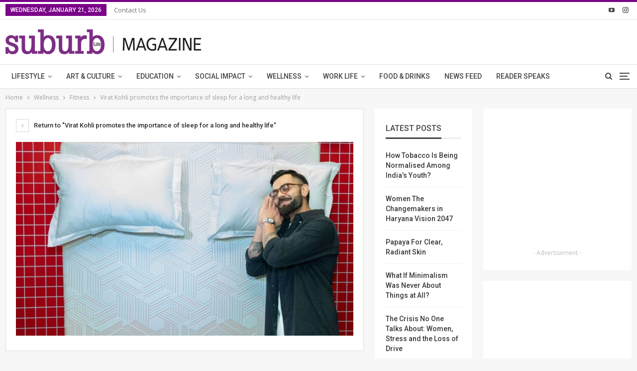

--- FILE ---
content_type: text/html; charset=UTF-8
request_url: https://www.suburblive.in/wellness/fitness/virat-kohli-promotes-the-importance-of-sleep-for-a-long-and-healthy-life/attachment/virat-kohli/
body_size: 16482
content:
	<!DOCTYPE html>
		<!--[if IE 8]>
	<html class="ie ie8" dir="ltr" lang="en-US" prefix="og: https://ogp.me/ns#"> <![endif]-->
	<!--[if IE 9]>
	<html class="ie ie9" dir="ltr" lang="en-US" prefix="og: https://ogp.me/ns#"> <![endif]-->
	<!--[if gt IE 9]><!-->
<html dir="ltr" lang="en-US" prefix="og: https://ogp.me/ns#"> <!--<![endif]-->
	<head>
				<meta charset="UTF-8">
		<meta http-equiv="X-UA-Compatible" content="IE=edge">
		<meta name="viewport" content="width=device-width, initial-scale=1.0">
		<link rel="pingback" href="https://www.suburblive.in/xmlrpc.php"/>

		<title>| Suburb Life</title>

		<!-- All in One SEO 4.6.6 - aioseo.com -->
		<meta name="robots" content="max-image-preview:large" />
		<link rel="canonical" href="https://www.suburblive.in/wellness/fitness/virat-kohli-promotes-the-importance-of-sleep-for-a-long-and-healthy-life/attachment/virat-kohli/" />
		<meta name="generator" content="All in One SEO (AIOSEO) 4.6.6" />
		<meta property="og:locale" content="en_US" />
		<meta property="og:site_name" content="Suburb | A Leading City Life Magazine" />
		<meta property="og:type" content="article" />
		<meta property="og:title" content="| Suburb Life" />
		<meta property="og:url" content="https://www.suburblive.in/wellness/fitness/virat-kohli-promotes-the-importance-of-sleep-for-a-long-and-healthy-life/attachment/virat-kohli/" />
		<meta property="article:published_time" content="2023-05-19T11:25:45+00:00" />
		<meta property="article:modified_time" content="2023-05-19T11:25:52+00:00" />
		<meta name="twitter:card" content="summary_large_image" />
		<meta name="twitter:title" content="| Suburb Life" />
		<script type="application/ld+json" class="aioseo-schema">
			{"@context":"https:\/\/schema.org","@graph":[{"@type":"BreadcrumbList","@id":"https:\/\/www.suburblive.in\/wellness\/fitness\/virat-kohli-promotes-the-importance-of-sleep-for-a-long-and-healthy-life\/attachment\/virat-kohli\/#breadcrumblist","itemListElement":[{"@type":"ListItem","@id":"https:\/\/www.suburblive.in\/#listItem","position":1,"name":"Home","item":"https:\/\/www.suburblive.in\/","nextItem":"https:\/\/www.suburblive.in\/wellness\/fitness\/virat-kohli-promotes-the-importance-of-sleep-for-a-long-and-healthy-life\/attachment\/virat-kohli\/#listItem"},{"@type":"ListItem","@id":"https:\/\/www.suburblive.in\/wellness\/fitness\/virat-kohli-promotes-the-importance-of-sleep-for-a-long-and-healthy-life\/attachment\/virat-kohli\/#listItem","position":2,"previousItem":"https:\/\/www.suburblive.in\/#listItem"}]},{"@type":"ItemPage","@id":"https:\/\/www.suburblive.in\/wellness\/fitness\/virat-kohli-promotes-the-importance-of-sleep-for-a-long-and-healthy-life\/attachment\/virat-kohli\/#itempage","url":"https:\/\/www.suburblive.in\/wellness\/fitness\/virat-kohli-promotes-the-importance-of-sleep-for-a-long-and-healthy-life\/attachment\/virat-kohli\/","name":"| Suburb Life","inLanguage":"en-US","isPartOf":{"@id":"https:\/\/www.suburblive.in\/#website"},"breadcrumb":{"@id":"https:\/\/www.suburblive.in\/wellness\/fitness\/virat-kohli-promotes-the-importance-of-sleep-for-a-long-and-healthy-life\/attachment\/virat-kohli\/#breadcrumblist"},"author":{"@id":"https:\/\/www.suburblive.in\/author\/webeditor\/#author"},"creator":{"@id":"https:\/\/www.suburblive.in\/author\/webeditor\/#author"},"datePublished":"2023-05-19T16:55:45+05:30","dateModified":"2023-05-19T16:55:52+05:30"},{"@type":"Organization","@id":"https:\/\/www.suburblive.in\/#organization","name":"SuburbLive","description":"A Leading City Life Magazine","url":"https:\/\/www.suburblive.in\/","telephone":"+919582555408","logo":{"@type":"ImageObject","url":"https:\/\/www.suburblive.in\/wp-content\/uploads\/2022\/02\/suburb_logo-scaled.jpg","@id":"https:\/\/www.suburblive.in\/wellness\/fitness\/virat-kohli-promotes-the-importance-of-sleep-for-a-long-and-healthy-life\/attachment\/virat-kohli\/#organizationLogo","width":2560,"height":1101},"image":{"@id":"https:\/\/www.suburblive.in\/wellness\/fitness\/virat-kohli-promotes-the-importance-of-sleep-for-a-long-and-healthy-life\/attachment\/virat-kohli\/#organizationLogo"}},{"@type":"Person","@id":"https:\/\/www.suburblive.in\/author\/webeditor\/#author","url":"https:\/\/www.suburblive.in\/author\/webeditor\/","name":"Team Suburb","image":{"@type":"ImageObject","@id":"https:\/\/www.suburblive.in\/wellness\/fitness\/virat-kohli-promotes-the-importance-of-sleep-for-a-long-and-healthy-life\/attachment\/virat-kohli\/#authorImage","url":"https:\/\/secure.gravatar.com\/avatar\/87d38b0c4bd36fce2da9bd0197b94a59?s=96&d=mm&r=g","width":96,"height":96,"caption":"Team Suburb"}},{"@type":"WebSite","@id":"https:\/\/www.suburblive.in\/#website","url":"https:\/\/www.suburblive.in\/","name":"Suburb","description":"A Leading City Life Magazine","inLanguage":"en-US","publisher":{"@id":"https:\/\/www.suburblive.in\/#organization"}}]}
		</script>
		<!-- All in One SEO -->


<!-- Better Open Graph, Schema.org & Twitter Integration -->
<meta property="og:locale" content="en_us"/>
<meta property="og:site_name" content="Suburb Life"/>
<meta property="og:url" content="https://www.suburblive.in/wellness/fitness/virat-kohli-promotes-the-importance-of-sleep-for-a-long-and-healthy-life/attachment/virat-kohli/"/>
<meta property="og:image" content="https://www.suburblive.in/wp-content/themes/publisher/images/default-thumb/large.png"/>
<meta property="og:description" content="A Leading City Life Magazine"/>
<meta property="og:type" content="article"/>
<meta name="twitter:card" content="summary"/>
<meta name="twitter:url" content="https://www.suburblive.in/wellness/fitness/virat-kohli-promotes-the-importance-of-sleep-for-a-long-and-healthy-life/attachment/virat-kohli/"/>
<meta name="twitter:description" content="A Leading City Life Magazine"/>
<meta name="twitter:image" content="https://www.suburblive.in/wp-content/themes/publisher/images/default-thumb/large.png"/>
<!-- / Better Open Graph, Schema.org & Twitter Integration. -->
<link rel='dns-prefetch' href='//fonts.googleapis.com' />
<link rel="alternate" type="application/rss+xml" title="Suburb Life &raquo; Feed" href="https://www.suburblive.in/feed/" />
<link rel="alternate" type="application/rss+xml" title="Suburb Life &raquo; Comments Feed" href="https://www.suburblive.in/comments/feed/" />
<link rel="alternate" type="application/rss+xml" title="Suburb Life &raquo;  Comments Feed" href="https://www.suburblive.in/wellness/fitness/virat-kohli-promotes-the-importance-of-sleep-for-a-long-and-healthy-life/attachment/virat-kohli/feed/" />
<script type="text/javascript">
/* <![CDATA[ */
window._wpemojiSettings = {"baseUrl":"https:\/\/s.w.org\/images\/core\/emoji\/15.0.3\/72x72\/","ext":".png","svgUrl":"https:\/\/s.w.org\/images\/core\/emoji\/15.0.3\/svg\/","svgExt":".svg","source":{"concatemoji":"https:\/\/www.suburblive.in\/wp-includes\/js\/wp-emoji-release.min.js?ver=6.5.7"}};
/*! This file is auto-generated */
!function(i,n){var o,s,e;function c(e){try{var t={supportTests:e,timestamp:(new Date).valueOf()};sessionStorage.setItem(o,JSON.stringify(t))}catch(e){}}function p(e,t,n){e.clearRect(0,0,e.canvas.width,e.canvas.height),e.fillText(t,0,0);var t=new Uint32Array(e.getImageData(0,0,e.canvas.width,e.canvas.height).data),r=(e.clearRect(0,0,e.canvas.width,e.canvas.height),e.fillText(n,0,0),new Uint32Array(e.getImageData(0,0,e.canvas.width,e.canvas.height).data));return t.every(function(e,t){return e===r[t]})}function u(e,t,n){switch(t){case"flag":return n(e,"\ud83c\udff3\ufe0f\u200d\u26a7\ufe0f","\ud83c\udff3\ufe0f\u200b\u26a7\ufe0f")?!1:!n(e,"\ud83c\uddfa\ud83c\uddf3","\ud83c\uddfa\u200b\ud83c\uddf3")&&!n(e,"\ud83c\udff4\udb40\udc67\udb40\udc62\udb40\udc65\udb40\udc6e\udb40\udc67\udb40\udc7f","\ud83c\udff4\u200b\udb40\udc67\u200b\udb40\udc62\u200b\udb40\udc65\u200b\udb40\udc6e\u200b\udb40\udc67\u200b\udb40\udc7f");case"emoji":return!n(e,"\ud83d\udc26\u200d\u2b1b","\ud83d\udc26\u200b\u2b1b")}return!1}function f(e,t,n){var r="undefined"!=typeof WorkerGlobalScope&&self instanceof WorkerGlobalScope?new OffscreenCanvas(300,150):i.createElement("canvas"),a=r.getContext("2d",{willReadFrequently:!0}),o=(a.textBaseline="top",a.font="600 32px Arial",{});return e.forEach(function(e){o[e]=t(a,e,n)}),o}function t(e){var t=i.createElement("script");t.src=e,t.defer=!0,i.head.appendChild(t)}"undefined"!=typeof Promise&&(o="wpEmojiSettingsSupports",s=["flag","emoji"],n.supports={everything:!0,everythingExceptFlag:!0},e=new Promise(function(e){i.addEventListener("DOMContentLoaded",e,{once:!0})}),new Promise(function(t){var n=function(){try{var e=JSON.parse(sessionStorage.getItem(o));if("object"==typeof e&&"number"==typeof e.timestamp&&(new Date).valueOf()<e.timestamp+604800&&"object"==typeof e.supportTests)return e.supportTests}catch(e){}return null}();if(!n){if("undefined"!=typeof Worker&&"undefined"!=typeof OffscreenCanvas&&"undefined"!=typeof URL&&URL.createObjectURL&&"undefined"!=typeof Blob)try{var e="postMessage("+f.toString()+"("+[JSON.stringify(s),u.toString(),p.toString()].join(",")+"));",r=new Blob([e],{type:"text/javascript"}),a=new Worker(URL.createObjectURL(r),{name:"wpTestEmojiSupports"});return void(a.onmessage=function(e){c(n=e.data),a.terminate(),t(n)})}catch(e){}c(n=f(s,u,p))}t(n)}).then(function(e){for(var t in e)n.supports[t]=e[t],n.supports.everything=n.supports.everything&&n.supports[t],"flag"!==t&&(n.supports.everythingExceptFlag=n.supports.everythingExceptFlag&&n.supports[t]);n.supports.everythingExceptFlag=n.supports.everythingExceptFlag&&!n.supports.flag,n.DOMReady=!1,n.readyCallback=function(){n.DOMReady=!0}}).then(function(){return e}).then(function(){var e;n.supports.everything||(n.readyCallback(),(e=n.source||{}).concatemoji?t(e.concatemoji):e.wpemoji&&e.twemoji&&(t(e.twemoji),t(e.wpemoji)))}))}((window,document),window._wpemojiSettings);
/* ]]> */
</script>
<style id='wp-emoji-styles-inline-css' type='text/css'>

	img.wp-smiley, img.emoji {
		display: inline !important;
		border: none !important;
		box-shadow: none !important;
		height: 1em !important;
		width: 1em !important;
		margin: 0 0.07em !important;
		vertical-align: -0.1em !important;
		background: none !important;
		padding: 0 !important;
	}
</style>
<link rel='stylesheet' id='wp-block-library-css' href='https://www.suburblive.in/wp-includes/css/dist/block-library/style.min.css?ver=6.5.7' type='text/css' media='all' />
<style id='classic-theme-styles-inline-css' type='text/css'>
/*! This file is auto-generated */
.wp-block-button__link{color:#fff;background-color:#32373c;border-radius:9999px;box-shadow:none;text-decoration:none;padding:calc(.667em + 2px) calc(1.333em + 2px);font-size:1.125em}.wp-block-file__button{background:#32373c;color:#fff;text-decoration:none}
</style>
<style id='global-styles-inline-css' type='text/css'>
body{--wp--preset--color--black: #000000;--wp--preset--color--cyan-bluish-gray: #abb8c3;--wp--preset--color--white: #ffffff;--wp--preset--color--pale-pink: #f78da7;--wp--preset--color--vivid-red: #cf2e2e;--wp--preset--color--luminous-vivid-orange: #ff6900;--wp--preset--color--luminous-vivid-amber: #fcb900;--wp--preset--color--light-green-cyan: #7bdcb5;--wp--preset--color--vivid-green-cyan: #00d084;--wp--preset--color--pale-cyan-blue: #8ed1fc;--wp--preset--color--vivid-cyan-blue: #0693e3;--wp--preset--color--vivid-purple: #9b51e0;--wp--preset--gradient--vivid-cyan-blue-to-vivid-purple: linear-gradient(135deg,rgba(6,147,227,1) 0%,rgb(155,81,224) 100%);--wp--preset--gradient--light-green-cyan-to-vivid-green-cyan: linear-gradient(135deg,rgb(122,220,180) 0%,rgb(0,208,130) 100%);--wp--preset--gradient--luminous-vivid-amber-to-luminous-vivid-orange: linear-gradient(135deg,rgba(252,185,0,1) 0%,rgba(255,105,0,1) 100%);--wp--preset--gradient--luminous-vivid-orange-to-vivid-red: linear-gradient(135deg,rgba(255,105,0,1) 0%,rgb(207,46,46) 100%);--wp--preset--gradient--very-light-gray-to-cyan-bluish-gray: linear-gradient(135deg,rgb(238,238,238) 0%,rgb(169,184,195) 100%);--wp--preset--gradient--cool-to-warm-spectrum: linear-gradient(135deg,rgb(74,234,220) 0%,rgb(151,120,209) 20%,rgb(207,42,186) 40%,rgb(238,44,130) 60%,rgb(251,105,98) 80%,rgb(254,248,76) 100%);--wp--preset--gradient--blush-light-purple: linear-gradient(135deg,rgb(255,206,236) 0%,rgb(152,150,240) 100%);--wp--preset--gradient--blush-bordeaux: linear-gradient(135deg,rgb(254,205,165) 0%,rgb(254,45,45) 50%,rgb(107,0,62) 100%);--wp--preset--gradient--luminous-dusk: linear-gradient(135deg,rgb(255,203,112) 0%,rgb(199,81,192) 50%,rgb(65,88,208) 100%);--wp--preset--gradient--pale-ocean: linear-gradient(135deg,rgb(255,245,203) 0%,rgb(182,227,212) 50%,rgb(51,167,181) 100%);--wp--preset--gradient--electric-grass: linear-gradient(135deg,rgb(202,248,128) 0%,rgb(113,206,126) 100%);--wp--preset--gradient--midnight: linear-gradient(135deg,rgb(2,3,129) 0%,rgb(40,116,252) 100%);--wp--preset--font-size--small: 13px;--wp--preset--font-size--medium: 20px;--wp--preset--font-size--large: 36px;--wp--preset--font-size--x-large: 42px;--wp--preset--spacing--20: 0.44rem;--wp--preset--spacing--30: 0.67rem;--wp--preset--spacing--40: 1rem;--wp--preset--spacing--50: 1.5rem;--wp--preset--spacing--60: 2.25rem;--wp--preset--spacing--70: 3.38rem;--wp--preset--spacing--80: 5.06rem;--wp--preset--shadow--natural: 6px 6px 9px rgba(0, 0, 0, 0.2);--wp--preset--shadow--deep: 12px 12px 50px rgba(0, 0, 0, 0.4);--wp--preset--shadow--sharp: 6px 6px 0px rgba(0, 0, 0, 0.2);--wp--preset--shadow--outlined: 6px 6px 0px -3px rgba(255, 255, 255, 1), 6px 6px rgba(0, 0, 0, 1);--wp--preset--shadow--crisp: 6px 6px 0px rgba(0, 0, 0, 1);}:where(.is-layout-flex){gap: 0.5em;}:where(.is-layout-grid){gap: 0.5em;}body .is-layout-flex{display: flex;}body .is-layout-flex{flex-wrap: wrap;align-items: center;}body .is-layout-flex > *{margin: 0;}body .is-layout-grid{display: grid;}body .is-layout-grid > *{margin: 0;}:where(.wp-block-columns.is-layout-flex){gap: 2em;}:where(.wp-block-columns.is-layout-grid){gap: 2em;}:where(.wp-block-post-template.is-layout-flex){gap: 1.25em;}:where(.wp-block-post-template.is-layout-grid){gap: 1.25em;}.has-black-color{color: var(--wp--preset--color--black) !important;}.has-cyan-bluish-gray-color{color: var(--wp--preset--color--cyan-bluish-gray) !important;}.has-white-color{color: var(--wp--preset--color--white) !important;}.has-pale-pink-color{color: var(--wp--preset--color--pale-pink) !important;}.has-vivid-red-color{color: var(--wp--preset--color--vivid-red) !important;}.has-luminous-vivid-orange-color{color: var(--wp--preset--color--luminous-vivid-orange) !important;}.has-luminous-vivid-amber-color{color: var(--wp--preset--color--luminous-vivid-amber) !important;}.has-light-green-cyan-color{color: var(--wp--preset--color--light-green-cyan) !important;}.has-vivid-green-cyan-color{color: var(--wp--preset--color--vivid-green-cyan) !important;}.has-pale-cyan-blue-color{color: var(--wp--preset--color--pale-cyan-blue) !important;}.has-vivid-cyan-blue-color{color: var(--wp--preset--color--vivid-cyan-blue) !important;}.has-vivid-purple-color{color: var(--wp--preset--color--vivid-purple) !important;}.has-black-background-color{background-color: var(--wp--preset--color--black) !important;}.has-cyan-bluish-gray-background-color{background-color: var(--wp--preset--color--cyan-bluish-gray) !important;}.has-white-background-color{background-color: var(--wp--preset--color--white) !important;}.has-pale-pink-background-color{background-color: var(--wp--preset--color--pale-pink) !important;}.has-vivid-red-background-color{background-color: var(--wp--preset--color--vivid-red) !important;}.has-luminous-vivid-orange-background-color{background-color: var(--wp--preset--color--luminous-vivid-orange) !important;}.has-luminous-vivid-amber-background-color{background-color: var(--wp--preset--color--luminous-vivid-amber) !important;}.has-light-green-cyan-background-color{background-color: var(--wp--preset--color--light-green-cyan) !important;}.has-vivid-green-cyan-background-color{background-color: var(--wp--preset--color--vivid-green-cyan) !important;}.has-pale-cyan-blue-background-color{background-color: var(--wp--preset--color--pale-cyan-blue) !important;}.has-vivid-cyan-blue-background-color{background-color: var(--wp--preset--color--vivid-cyan-blue) !important;}.has-vivid-purple-background-color{background-color: var(--wp--preset--color--vivid-purple) !important;}.has-black-border-color{border-color: var(--wp--preset--color--black) !important;}.has-cyan-bluish-gray-border-color{border-color: var(--wp--preset--color--cyan-bluish-gray) !important;}.has-white-border-color{border-color: var(--wp--preset--color--white) !important;}.has-pale-pink-border-color{border-color: var(--wp--preset--color--pale-pink) !important;}.has-vivid-red-border-color{border-color: var(--wp--preset--color--vivid-red) !important;}.has-luminous-vivid-orange-border-color{border-color: var(--wp--preset--color--luminous-vivid-orange) !important;}.has-luminous-vivid-amber-border-color{border-color: var(--wp--preset--color--luminous-vivid-amber) !important;}.has-light-green-cyan-border-color{border-color: var(--wp--preset--color--light-green-cyan) !important;}.has-vivid-green-cyan-border-color{border-color: var(--wp--preset--color--vivid-green-cyan) !important;}.has-pale-cyan-blue-border-color{border-color: var(--wp--preset--color--pale-cyan-blue) !important;}.has-vivid-cyan-blue-border-color{border-color: var(--wp--preset--color--vivid-cyan-blue) !important;}.has-vivid-purple-border-color{border-color: var(--wp--preset--color--vivid-purple) !important;}.has-vivid-cyan-blue-to-vivid-purple-gradient-background{background: var(--wp--preset--gradient--vivid-cyan-blue-to-vivid-purple) !important;}.has-light-green-cyan-to-vivid-green-cyan-gradient-background{background: var(--wp--preset--gradient--light-green-cyan-to-vivid-green-cyan) !important;}.has-luminous-vivid-amber-to-luminous-vivid-orange-gradient-background{background: var(--wp--preset--gradient--luminous-vivid-amber-to-luminous-vivid-orange) !important;}.has-luminous-vivid-orange-to-vivid-red-gradient-background{background: var(--wp--preset--gradient--luminous-vivid-orange-to-vivid-red) !important;}.has-very-light-gray-to-cyan-bluish-gray-gradient-background{background: var(--wp--preset--gradient--very-light-gray-to-cyan-bluish-gray) !important;}.has-cool-to-warm-spectrum-gradient-background{background: var(--wp--preset--gradient--cool-to-warm-spectrum) !important;}.has-blush-light-purple-gradient-background{background: var(--wp--preset--gradient--blush-light-purple) !important;}.has-blush-bordeaux-gradient-background{background: var(--wp--preset--gradient--blush-bordeaux) !important;}.has-luminous-dusk-gradient-background{background: var(--wp--preset--gradient--luminous-dusk) !important;}.has-pale-ocean-gradient-background{background: var(--wp--preset--gradient--pale-ocean) !important;}.has-electric-grass-gradient-background{background: var(--wp--preset--gradient--electric-grass) !important;}.has-midnight-gradient-background{background: var(--wp--preset--gradient--midnight) !important;}.has-small-font-size{font-size: var(--wp--preset--font-size--small) !important;}.has-medium-font-size{font-size: var(--wp--preset--font-size--medium) !important;}.has-large-font-size{font-size: var(--wp--preset--font-size--large) !important;}.has-x-large-font-size{font-size: var(--wp--preset--font-size--x-large) !important;}
.wp-block-navigation a:where(:not(.wp-element-button)){color: inherit;}
:where(.wp-block-post-template.is-layout-flex){gap: 1.25em;}:where(.wp-block-post-template.is-layout-grid){gap: 1.25em;}
:where(.wp-block-columns.is-layout-flex){gap: 2em;}:where(.wp-block-columns.is-layout-grid){gap: 2em;}
.wp-block-pullquote{font-size: 1.5em;line-height: 1.6;}
</style>
<link rel='stylesheet' id='better-framework-main-fonts-css' href='https://fonts.googleapis.com/css?family=Open+Sans:400,600%7CRoboto:400,500,400italic&#038;display=swap' type='text/css' media='all' />
<script type="text/javascript" src="https://www.suburblive.in/wp-includes/js/jquery/jquery.min.js?ver=3.7.1" id="jquery-core-js"></script>
<script type="text/javascript" src="https://www.suburblive.in/wp-includes/js/jquery/jquery-migrate.min.js?ver=3.4.1" id="jquery-migrate-js"></script>
<!--[if lt IE 9]>
<script type="text/javascript" src="https://www.suburblive.in/wp-content/plugins/blockquote-pack-pro/includes/libs/better-framework/assets/js/html5shiv.min.js?ver=3.15.0" id="bf-html5shiv-js"></script>
<![endif]-->
<!--[if lt IE 9]>
<script type="text/javascript" src="https://www.suburblive.in/wp-content/plugins/blockquote-pack-pro/includes/libs/better-framework/assets/js/respond.min.js?ver=3.15.0" id="bf-respond-js"></script>
<![endif]-->
<link rel="https://api.w.org/" href="https://www.suburblive.in/wp-json/" /><link rel="alternate" type="application/json" href="https://www.suburblive.in/wp-json/wp/v2/media/6012" /><link rel="EditURI" type="application/rsd+xml" title="RSD" href="https://www.suburblive.in/xmlrpc.php?rsd" />
<meta name="generator" content="WordPress 6.5.7" />
<link rel='shortlink' href='https://www.suburblive.in/?p=6012' />
<link rel="alternate" type="application/json+oembed" href="https://www.suburblive.in/wp-json/oembed/1.0/embed?url=https%3A%2F%2Fwww.suburblive.in%2Fwellness%2Ffitness%2Fvirat-kohli-promotes-the-importance-of-sleep-for-a-long-and-healthy-life%2Fattachment%2Fvirat-kohli%2F" />
<link rel="alternate" type="text/xml+oembed" href="https://www.suburblive.in/wp-json/oembed/1.0/embed?url=https%3A%2F%2Fwww.suburblive.in%2Fwellness%2Ffitness%2Fvirat-kohli-promotes-the-importance-of-sleep-for-a-long-and-healthy-life%2Fattachment%2Fvirat-kohli%2F&#038;format=xml" />
<script async src="https://securepubads.g.doubleclick.net/tag/js/gpt.js"></script>
<script>
  window.googletag = window.googletag || {cmd: []};
  googletag.cmd.push(function() {
    googletag.defineSlot('/3281032/suburb-header-leaderboard_728x90', [728, 90], 'div-gpt-ad-1596192875283-0').addService(googletag.pubads());
    googletag.pubads().enableSingleRequest();
    googletag.enableServices();
  });
</script>

<script>
  window.googletag = window.googletag || {cmd: []};
  googletag.cmd.push(function() {
    googletag.defineSlot('/3281032/suburb-inline-index_728x90', [728, 90], 'div-gpt-ad-1596199435359-0').addService(googletag.pubads());
    googletag.pubads().enableSingleRequest();
    googletag.enableServices();
  });
</script>

<script>
  window.googletag = window.googletag || {cmd: []};
  googletag.cmd.push(function() {
    googletag.defineSlot('/3281032/suburb-sidebar-square_300x250', [300, 250], 'div-gpt-ad-1596199553451-0').addService(googletag.pubads());
    googletag.pubads().enableSingleRequest();
    googletag.enableServices();
  });
</script>

<script>
  window.googletag = window.googletag || {cmd: []};
  googletag.cmd.push(function() {
    googletag.defineSlot('/3281032/suburb-sidebar-vertical_270x600', [[270, 600], [300, 600]], 'div-gpt-ad-1596199588736-0').addService(googletag.pubads());
    googletag.pubads().enableSingleRequest();
    googletag.enableServices();
  });
</script><script data-ad-client="ca-pub-9555389660048611" async src="https://pagead2.googlesyndication.com/pagead/js/adsbygoogle.js"></script><meta name="generator" content="Powered by WPBakery Page Builder - drag and drop page builder for WordPress."/>
<script type="application/ld+json">{
    "@context": "http://schema.org/",
    "@type": "Organization",
    "@id": "#organization",
    "logo": {
        "@type": "ImageObject",
        "url": "https://www.suburblive.in/wp-content/uploads/2020/04/logo_web_main.png"
    },
    "url": "https://www.suburblive.in/",
    "name": "Suburb Life",
    "description": "A Leading City Life Magazine"
}</script>
<script type="application/ld+json">{
    "@context": "http://schema.org/",
    "@type": "WebSite",
    "name": "Suburb Life",
    "alternateName": "A Leading City Life Magazine",
    "url": "https://www.suburblive.in/"
}</script>
<script type="application/ld+json">{
    "@context": "http://schema.org/",
    "@type": "ImageObject",
    "datePublished": "2023-05-19",
    "dateModified": "2023-05-19",
    "author": {
        "@type": "Person",
        "@id": "#person-TeamSuburb",
        "name": "Team Suburb"
    },
    "image": "https://www.suburblive.in/wp-content/uploads/2023/05/Virat-Kohli.jpg",
    "interactionStatistic": [
        {
            "@type": "InteractionCounter",
            "interactionType": "http://schema.org/CommentAction",
            "userInteractionCount": "0"
        }
    ],
    "publisher": {
        "@id": "#organization"
    },
    "mainEntityOfPage": "https://www.suburblive.in/wellness/fitness/virat-kohli-promotes-the-importance-of-sleep-for-a-long-and-healthy-life/attachment/virat-kohli/"
}</script>
<link rel='stylesheet' id='bf-minifed-css-1' href='https://www.suburblive.in/wp-content/bs-booster-cache/9b47cb2c6c05e9ecd21be212fb4251ed.css' type='text/css' media='all' />
<link rel='stylesheet' id='7.6.2-1768810541' href='https://www.suburblive.in/wp-content/bs-booster-cache/76b565c4bf6a147d420361369b747585.css' type='text/css' media='all' />

<!-- BetterFramework Head Inline CSS -->
<style>
.widget { border: none; }

.bs-slider-1-item .term-badges.floated {top: 0px; width: 0%;}

.wpb_content_element {margin-bottom: 0px;}

</style>
<!-- /BetterFramework Head Inline CSS-->
<script data-ad-client="ca-pub-2500244556557133" async src="https://pagead2.googlesyndication.com/pagead/js/adsbygoogle.js"></script><noscript><style> .wpb_animate_when_almost_visible { opacity: 1; }</style></noscript>	</head>

<body class="attachment attachment-template-default single single-attachment postid-6012 attachmentid-6012 attachment-jpeg bs-theme bs-publisher bs-publisher-clean-tech active-light-box active-top-line ltr close-rh page-layout-3-col-2 full-width active-sticky-sidebar main-menu-sticky-smart active-ajax-search  wpb-js-composer js-comp-ver-6.7.0 vc_responsive bs-ll-a" dir="ltr">
<div class="off-canvas-overlay"></div>
<div class="off-canvas-container left skin-white">
	<div class="off-canvas-inner">
		<span class="canvas-close"><i></i></span>
					<div class="off-canvas-header">
									<div class="logo">

						<a href="https://www.suburblive.in/">
							<img src="https://www.suburblive.in/wp-content/uploads/2020/04/logo_web_main.png"
							     alt="Suburb Life">
						</a>
					</div>
									<div class="site-description">Take a fresh look at your lifestyle.</div>
			</div>
						<div class="off-canvas-search">
				<form role="search" method="get" action="https://www.suburblive.in">
					<input type="text" name="s" value=""
					       placeholder="Search...">
					<i class="fa fa-search"></i>
				</form>
			</div>
						<div class="off-canvas-menu">
				<div class="off-canvas-menu-fallback"></div>
			</div>
						<div class="off_canvas_footer">
				<div class="off_canvas_footer-info entry-content">
							<div  class="  better-studio-shortcode bsc-clearfix better-social-counter style-button colored in-4-col">
						<ul class="social-list bsc-clearfix"><li class="social-item youtube"><a href = "https://youtube.com/channel/UCICReHs_6RvrGZznCcj-lIw" target = "_blank" > <i class="item-icon bsfi-youtube" ></i><span class="item-title" > Subscribers </span> </a> </li> <li class="social-item instagram"><a href = "https://instagram.com/suburbgurgaon" target = "_blank" > <i class="item-icon bsfi-instagram" ></i><span class="item-title" > Followers </span> </a> </li> 			</ul>
		</div>
						</div>
			</div>
				</div>
</div>
		<div class="main-wrap content-main-wrap">
			<header id="header" class="site-header header-style-2 full-width" itemscope="itemscope" itemtype="https://schema.org/WPHeader">

		<section class="topbar topbar-style-1 hidden-xs hidden-xs">
	<div class="content-wrap">
		<div class="container">
			<div class="topbar-inner clearfix">

									<div class="section-links">
								<div  class="  better-studio-shortcode bsc-clearfix better-social-counter style-button not-colored in-4-col">
						<ul class="social-list bsc-clearfix"><li class="social-item youtube"><a href = "https://youtube.com/channel/UCICReHs_6RvrGZznCcj-lIw" target = "_blank" > <i class="item-icon bsfi-youtube" ></i><span class="item-title" > Subscribers </span> </a> </li> <li class="social-item instagram"><a href = "https://instagram.com/suburbgurgaon" target = "_blank" > <i class="item-icon bsfi-instagram" ></i><span class="item-title" > Followers </span> </a> </li> 			</ul>
		</div>
							</div>
				
				<div class="section-menu">
						<div id="menu-top" class="menu top-menu-wrapper" role="navigation" itemscope="itemscope" itemtype="https://schema.org/SiteNavigationElement">
		<nav class="top-menu-container">

			<ul id="top-navigation" class="top-menu menu clearfix bsm-pure">
									<li id="topbar-date" class="menu-item menu-item-date">
					<span
						class="topbar-date">Wednesday, January 21, 2026</span>
					</li>
					<li id="menu-item-1073" class="menu-item menu-item-type-post_type menu-item-object-page better-anim-fade menu-item-1073"><a href="https://www.suburblive.in/bs-contact-us/">Contact Us</a></li>
			</ul>

		</nav>
	</div>
				</div>
			</div>
		</div>
	</div>
</section>
		<div class="header-inner">
			<div class="content-wrap">
				<div class="container">
					<div class="row">
						<div class="row-height">
							<div class="logo-col col-xs-12">
								<div class="col-inside">
									<div id="site-branding" class="site-branding">
	<p  id="site-title" class="logo h1 img-logo">
	<a href="https://www.suburblive.in/" itemprop="url" rel="home">
					<img id="site-logo" src="https://www.suburblive.in/wp-content/uploads/2020/04/logo_web_main.png"
			     alt="Suburb"  data-bsrjs="https://www.suburblive.in/wp-content/uploads/2020/04/logo_web_retina.png"  />

			<span class="site-title">Suburb - A Leading City Life Magazine</span>
				</a>
</p>
</div><!-- .site-branding -->
								</div>
							</div>
													</div>
					</div>
				</div>
			</div>
		</div>

		<div id="menu-main" class="menu main-menu-wrapper show-search-item show-off-canvas menu-actions-btn-width-2" role="navigation" itemscope="itemscope" itemtype="https://schema.org/SiteNavigationElement">
	<div class="main-menu-inner">
		<div class="content-wrap">
			<div class="container">

				<nav class="main-menu-container">
					<ul id="main-navigation" class="main-menu menu bsm-pure clearfix">
						<li id="menu-item-1077" class="menu-item menu-item-type-taxonomy menu-item-object-category menu-item-has-children menu-term-230 better-anim-fade menu-item-has-children menu-item-has-mega menu-item-mega-link-list menu-item-1077"><a href="https://www.suburblive.in/category/lifestyle/">Lifestyle</a>
<!-- Mega Menu Start -->
	<div class="mega-menu mega-type-link-list">
		<ul class="mega-links">
				<li id="menu-item-1079" class="menu-item menu-item-type-taxonomy menu-item-object-category menu-term-243 better-anim-fade menu-item-1079"><a href="https://www.suburblive.in/category/lifestyle/beauty/">Beauty</a></li>
	<li id="menu-item-1080" class="menu-item menu-item-type-taxonomy menu-item-object-category menu-term-244 better-anim-fade menu-item-1080"><a href="https://www.suburblive.in/category/lifestyle/books-more/">Books &amp; More</a></li>
	<li id="menu-item-1081" class="menu-item menu-item-type-taxonomy menu-item-object-category menu-term-245 better-anim-fade menu-item-1081"><a href="https://www.suburblive.in/category/lifestyle/fashion/">Fashion</a></li>
	<li id="menu-item-1082" class="menu-item menu-item-type-taxonomy menu-item-object-category menu-term-246 better-anim-fade menu-item-1082"><a href="https://www.suburblive.in/category/lifestyle/finance/">Finance</a></li>
	<li id="menu-item-1083" class="menu-item menu-item-type-taxonomy menu-item-object-category menu-term-247 better-anim-fade menu-item-1083"><a href="https://www.suburblive.in/category/lifestyle/gadgets/">Gadgets</a></li>
	<li id="menu-item-1084" class="menu-item menu-item-type-taxonomy menu-item-object-category menu-term-248 better-anim-fade menu-item-1084"><a href="https://www.suburblive.in/category/lifestyle/grooming/">Grooming</a></li>
	<li id="menu-item-1085" class="menu-item menu-item-type-taxonomy menu-item-object-category menu-term-74 better-anim-fade menu-item-1085"><a href="https://www.suburblive.in/category/lifestyle/homes/">Homes</a></li>
	<li id="menu-item-1086" class="menu-item menu-item-type-taxonomy menu-item-object-category menu-term-75 better-anim-fade menu-item-1086"><a href="https://www.suburblive.in/category/lifestyle/parenting/">Parenting</a></li>
	<li id="menu-item-1087" class="menu-item menu-item-type-taxonomy menu-item-object-category menu-term-76 better-anim-fade menu-item-1087"><a href="https://www.suburblive.in/category/lifestyle/pets/">Pets</a></li>
	<li id="menu-item-1089" class="menu-item menu-item-type-taxonomy menu-item-object-category menu-term-250 better-anim-fade menu-item-1089"><a href="https://www.suburblive.in/category/lifestyle/relationships/">Relationships</a></li>
	<li id="menu-item-1090" class="menu-item menu-item-type-taxonomy menu-item-object-category menu-term-251 better-anim-fade menu-item-1090"><a href="https://www.suburblive.in/category/lifestyle/shopping/">Shopping</a></li>
	<li id="menu-item-1091" class="menu-item menu-item-type-taxonomy menu-item-object-category menu-term-77 better-anim-fade menu-item-1091"><a href="https://www.suburblive.in/category/lifestyle/social-media/">Social Media</a></li>
	<li id="menu-item-1092" class="menu-item menu-item-type-taxonomy menu-item-object-category menu-term-252 better-anim-fade menu-item-1092"><a href="https://www.suburblive.in/category/lifestyle/sports/">Sports</a></li>
	<li id="menu-item-2809" class="menu-item menu-item-type-taxonomy menu-item-object-category menu-term-984 better-anim-fade menu-item-2809"><a href="https://www.suburblive.in/category/lifestyle/tarot/">Tarot</a></li>
	<li id="menu-item-1095" class="menu-item menu-item-type-taxonomy menu-item-object-category menu-item-has-children menu-term-235 better-anim-fade menu-item-1095"><a href="https://www.suburblive.in/category/entertainment/">Entertainment</a>
	<ul class="sub-menu">
		<li id="menu-item-1106" class="menu-item menu-item-type-taxonomy menu-item-object-category menu-term-95 better-anim-fade menu-item-1106"><a href="https://www.suburblive.in/category/entertainment/bollywood/">Bollywood</a></li>
		<li id="menu-item-1107" class="menu-item menu-item-type-taxonomy menu-item-object-category menu-term-93 better-anim-fade menu-item-1107"><a href="https://www.suburblive.in/category/entertainment/celebrity/">Celebrity</a></li>
		<li id="menu-item-1108" class="menu-item menu-item-type-taxonomy menu-item-object-category menu-term-94 better-anim-fade menu-item-1108"><a href="https://www.suburblive.in/category/entertainment/g-lounge/">G-Lounge</a></li>
		<li id="menu-item-1109" class="menu-item menu-item-type-taxonomy menu-item-object-category menu-term-96 better-anim-fade menu-item-1109"><a href="https://www.suburblive.in/category/entertainment/ott-platforms/">OTT Platforms</a></li>
			</ul>
	</div>

<!-- Mega Menu End -->
</li>
<li id="menu-item-1093" class="menu-item menu-item-type-taxonomy menu-item-object-category menu-item-has-children menu-term-237 better-anim-fade menu-item-1093"><a href="https://www.suburblive.in/category/art-culture/">Art &amp; Culture</a>
<ul class="sub-menu">
	<li id="menu-item-1102" class="menu-item menu-item-type-taxonomy menu-item-object-category menu-term-101 better-anim-fade menu-item-1102"><a href="https://www.suburblive.in/category/art-culture/music/">Music</a></li>
	<li id="menu-item-1103" class="menu-item menu-item-type-taxonomy menu-item-object-category menu-term-100 better-anim-fade menu-item-1103"><a href="https://www.suburblive.in/category/art-culture/performing-arts/">Performing Arts</a></li>
</ul>
</li>
<li id="menu-item-1094" class="menu-item menu-item-type-taxonomy menu-item-object-category menu-item-has-children menu-term-234 better-anim-fade menu-item-1094"><a href="https://www.suburblive.in/category/education/">Education</a>
<ul class="sub-menu">
	<li id="menu-item-1104" class="menu-item menu-item-type-taxonomy menu-item-object-category menu-term-92 better-anim-fade menu-item-1104"><a href="https://www.suburblive.in/category/education/career/">Career</a></li>
	<li id="menu-item-1105" class="menu-item menu-item-type-taxonomy menu-item-object-category menu-term-91 better-anim-fade menu-item-1105"><a href="https://www.suburblive.in/category/education/schools/">Schools</a></li>
	<li id="menu-item-2808" class="menu-item menu-item-type-taxonomy menu-item-object-category menu-term-704 better-anim-fade menu-item-2808"><a href="https://www.suburblive.in/category/education/gkidz/">GKidz</a></li>
</ul>
</li>
<li id="menu-item-1098" class="menu-item menu-item-type-taxonomy menu-item-object-category menu-item-has-children menu-term-231 better-anim-fade menu-item-1098"><a href="https://www.suburblive.in/category/social-impact/">Social Impact</a>
<ul class="sub-menu">
	<li id="menu-item-1113" class="menu-item menu-item-type-taxonomy menu-item-object-category menu-term-239 better-anim-fade menu-item-1113"><a href="https://www.suburblive.in/category/social-impact/women-empowerment/">Women Empowerment</a></li>
	<li id="menu-item-1114" class="menu-item menu-item-type-taxonomy menu-item-object-category menu-term-78 better-anim-fade menu-item-1114"><a href="https://www.suburblive.in/category/social-impact/csr/">CSR</a></li>
	<li id="menu-item-1115" class="menu-item menu-item-type-taxonomy menu-item-object-category menu-term-238 better-anim-fade menu-item-1115"><a href="https://www.suburblive.in/category/social-impact/environment/">Environment</a></li>
	<li id="menu-item-1116" class="menu-item menu-item-type-taxonomy menu-item-object-category menu-term-79 better-anim-fade menu-item-1116"><a href="https://www.suburblive.in/category/social-impact/philanthropy/">Philanthropy</a></li>
</ul>
</li>
<li id="menu-item-1100" class="menu-item menu-item-type-taxonomy menu-item-object-category menu-item-has-children menu-term-232 better-anim-fade menu-item-1100"><a href="https://www.suburblive.in/category/wellness/">Wellness</a>
<ul class="sub-menu">
	<li id="menu-item-1119" class="menu-item menu-item-type-taxonomy menu-item-object-category menu-term-80 better-anim-fade menu-item-1119"><a href="https://www.suburblive.in/category/wellness/alternative-healing/">Alternative Healing</a></li>
	<li id="menu-item-1120" class="menu-item menu-item-type-taxonomy menu-item-object-category menu-term-81 better-anim-fade menu-item-1120"><a href="https://www.suburblive.in/category/wellness/dental/">Dental</a></li>
	<li id="menu-item-1121" class="menu-item menu-item-type-taxonomy menu-item-object-category menu-term-82 better-anim-fade menu-item-1121"><a href="https://www.suburblive.in/category/wellness/fitness/">Fitness</a></li>
	<li id="menu-item-1122" class="menu-item menu-item-type-taxonomy menu-item-object-category menu-term-83 better-anim-fade menu-item-1122"><a href="https://www.suburblive.in/category/wellness/health/">Health</a></li>
	<li id="menu-item-1123" class="menu-item menu-item-type-taxonomy menu-item-object-category menu-term-84 better-anim-fade menu-item-1123"><a href="https://www.suburblive.in/category/wellness/spirituality/">Spirituality</a></li>
</ul>
</li>
<li id="menu-item-1101" class="menu-item menu-item-type-taxonomy menu-item-object-category menu-item-has-children menu-term-233 better-anim-fade menu-item-1101"><a href="https://www.suburblive.in/category/work-life/">Work Life</a>
<ul class="sub-menu">
	<li id="menu-item-1125" class="menu-item menu-item-type-taxonomy menu-item-object-category menu-term-85 better-anim-fade menu-item-1125"><a href="https://www.suburblive.in/category/work-life/corporate/">Corporate</a></li>
	<li id="menu-item-1126" class="menu-item menu-item-type-taxonomy menu-item-object-category menu-term-88 better-anim-fade menu-item-1126"><a href="https://www.suburblive.in/category/work-life/entrepreneurship/">Entrepreneurship</a></li>
	<li id="menu-item-1127" class="menu-item menu-item-type-taxonomy menu-item-object-category menu-term-90 better-anim-fade menu-item-1127"><a href="https://www.suburblive.in/category/work-life/leadership/">Leadership</a></li>
	<li id="menu-item-1128" class="menu-item menu-item-type-taxonomy menu-item-object-category menu-term-86 better-anim-fade menu-item-1128"><a href="https://www.suburblive.in/category/work-life/mentors/">Mentors</a></li>
</ul>
</li>
<li id="menu-item-1097" class="menu-item menu-item-type-taxonomy menu-item-object-category menu-term-229 better-anim-fade menu-item-1097"><a href="https://www.suburblive.in/category/food-drinks/">Food &amp; Drinks</a></li>
<li id="menu-item-4436" class="menu-item menu-item-type-post_type menu-item-object-page better-anim-fade menu-item-4436"><a href="https://www.suburblive.in/news-feed/">News Feed</a></li>
<li id="menu-item-3022" class="menu-item menu-item-type-taxonomy menu-item-object-category menu-term-1263 better-anim-fade menu-item-3022"><a href="https://www.suburblive.in/category/reader-speaks/">Reader Speaks</a></li>
					</ul><!-- #main-navigation -->
											<div class="menu-action-buttons width-2">
															<div class="off-canvas-menu-icon-container off-icon-left">
									<div class="off-canvas-menu-icon">
										<div class="off-canvas-menu-icon-el"></div>
									</div>
								</div>
																<div class="search-container close">
									<span class="search-handler"><i class="fa fa-search"></i></span>

									<div class="search-box clearfix">
										<form role="search" method="get" class="search-form clearfix" action="https://www.suburblive.in">
	<input type="search" class="search-field"
	       placeholder="Search..."
	       value="" name="s"
	       title="Search for:"
	       autocomplete="off">
	<input type="submit" class="search-submit" value="Search">
</form><!-- .search-form -->
									</div>
								</div>
														</div>
										</nav><!-- .main-menu-container -->

			</div>
		</div>
	</div>
</div><!-- .menu -->
	</header><!-- .header -->
	<div class="rh-header clearfix light deferred-block-exclude">
		<div class="rh-container clearfix">

			<div class="menu-container close">
				<span class="menu-handler"><span class="lines"></span></span>
			</div><!-- .menu-container -->

			<div class="logo-container rh-img-logo">
				<a href="https://www.suburblive.in/" itemprop="url" rel="home">
											<img src="https://www.suburblive.in/wp-content/uploads/2020/04/logo_web_main.png"
						     alt="Suburb Life"  data-bsrjs="https://www.suburblive.in/wp-content/uploads/2020/04/logo_web_retina.png"  />				</a>
			</div><!-- .logo-container -->
		</div><!-- .rh-container -->
	</div><!-- .rh-header -->
<nav role="navigation" aria-label="Breadcrumbs" class="bf-breadcrumb clearfix bc-top-style"><div class="container bf-breadcrumb-container"><ul class="bf-breadcrumb-items" itemscope itemtype="http://schema.org/BreadcrumbList"><meta name="numberOfItems" content="4" /><meta name="itemListOrder" content="Ascending" /><li itemprop="itemListElement" itemscope itemtype="http://schema.org/ListItem" class="bf-breadcrumb-item bf-breadcrumb-begin"><a itemprop="item" href="https://www.suburblive.in" rel="home"><span itemprop="name">Home</span></a><meta itemprop="position" content="1" /></li><li itemprop="itemListElement" itemscope itemtype="http://schema.org/ListItem" class="bf-breadcrumb-item"><a itemprop="item" href="https://www.suburblive.in/category/wellness/" ><span itemprop="name">Wellness</span></a><meta itemprop="position" content="2" /></li><li itemprop="itemListElement" itemscope itemtype="http://schema.org/ListItem" class="bf-breadcrumb-item"><a itemprop="item" href="https://www.suburblive.in/category/wellness/fitness/" ><span itemprop="name">Fitness</span></a><meta itemprop="position" content="3" /></li><li itemprop="itemListElement" itemscope itemtype="http://schema.org/ListItem" class="bf-breadcrumb-item bf-breadcrumb-end"><a itemprop="item" href="https://www.suburblive.in/wellness/fitness/virat-kohli-promotes-the-importance-of-sleep-for-a-long-and-healthy-life/" ><span itemprop="name">Virat Kohli promotes the importance of sleep for a long and healthy life</span></a><meta itemprop="position" content="4" /></li></ul></div></nav><main id="content" class="content-container">
		<div class="layout-3-col layout-3-col-2 container layout-bc-before">
		<div class="row main-section">
								<div class="col-sm-7 content-column">
							<article id="post-6012" class="post-6012 attachment type-attachment status-inherit  single-attachment-content">
					<div class="return-to">
				<a href="https://www.suburblive.in/wellness/fitness/virat-kohli-promotes-the-importance-of-sleep-for-a-long-and-healthy-life/" class="heading-typo"><i
						class="fa fa-angle-left"></i> Return to &quot;Virat Kohli promotes the importance of sleep for a long and healthy life&quot;</a>
			</div>
					<div class="single-featured">
							<a class="post-thumbnail" href="https://www.suburblive.in/wp-content/uploads/2023/05/Virat-Kohli.jpg">
					<img src="https://www.suburblive.in/wp-content/uploads/2023/05/Virat-Kohli-750x430.jpg"
					     alt="">
				</a>
						</div>

		<header class="attachment-header">
					</header>

			</article>
					</div><!-- .content-column -->
										<div class="col-sm-3 sidebar-column sidebar-column-primary">
						<aside id="sidebar-primary-sidebar" class="sidebar" role="complementary" aria-label="Primary Sidebar Sidebar" itemscope="itemscope" itemtype="https://schema.org/WPSideBar">
	<div id="fdub-3" class=" h-ni w-nt primary-sidebar-widget widget widget_fdub"><div class="fdub  fdub-align-center fdub-column-1 fdub-clearfix no-bg-box-model"><div id="fdub-928-244457238" class="fdub-container fdub-type-code " itemscope="" itemtype="https://schema.org/WPAdBlock" data-adid="928" data-type="code"><div id="fdub-928-244457238-place"></div><script src="//pagead2.googlesyndication.com/pagead/js/adsbygoogle.js"></script><script type="text/javascript">var betterads_screen_width = document.body.clientWidth;betterads_el = document.getElementById('fdub-928-244457238');             if (betterads_el.getBoundingClientRect().width) {     betterads_el_width_raw = betterads_el_width = betterads_el.getBoundingClientRect().width;    } else {     betterads_el_width_raw = betterads_el_width = betterads_el.offsetWidth;    }        var size = ["125", "125"];    if ( betterads_el_width >= 728 )      betterads_el_width = ["728", "90"];    else if ( betterads_el_width >= 468 )     betterads_el_width = ["468", "60"];    else if ( betterads_el_width >= 336 )     betterads_el_width = ["336", "280"];    else if ( betterads_el_width >= 300 )     betterads_el_width = ["300", "250"];    else if ( betterads_el_width >= 250 )     betterads_el_width = ["250", "250"];    else if ( betterads_el_width >= 200 )     betterads_el_width = ["200", "200"];    else if ( betterads_el_width >= 180 )     betterads_el_width = ["180", "150"]; if ( betterads_screen_width >= 1140 ) {          document.getElementById('fdub-928-244457238-place').innerHTML = '<ins class="adsbygoogle" style="display:inline-block;width:250px;height:250px"  data-ad-client="ca-pub-2500244556557133"  data-ad-slot="8583966094" ></ins>';          (adsbygoogle = window.adsbygoogle || []).push({});         }else if ( betterads_screen_width >= 1019  && betterads_screen_width < 1140 ) { document.getElementById('fdub-928-244457238-place').innerHTML = '<ins class="adsbygoogle" style="display:inline-block;width:' + betterads_el_width[0] + 'px;height:' + betterads_el_width[1] + 'px"  data-ad-client="ca-pub-2500244556557133"  data-ad-slot="8583966094" ></ins>';         (adsbygoogle = window.adsbygoogle || []).push({});}else if ( betterads_screen_width >= 768  && betterads_screen_width < 1019 ) { document.getElementById('fdub-928-244457238-place').innerHTML = '<ins class="adsbygoogle" style="display:inline-block;width:' + betterads_el_width[0] + 'px;height:' + betterads_el_width[1] + 'px"  data-ad-client="ca-pub-2500244556557133"  data-ad-slot="8583966094" ></ins>';         (adsbygoogle = window.adsbygoogle || []).push({});}else if ( betterads_screen_width < 768 ) { document.getElementById('fdub-928-244457238-place').innerHTML = '<ins class="adsbygoogle" style="display:inline-block;width:' + betterads_el_width[0] + 'px;height:' + betterads_el_width[1] + 'px"  data-ad-client="ca-pub-2500244556557133"  data-ad-slot="8583966094" ></ins>';         (adsbygoogle = window.adsbygoogle || []).push({});}</script><p class='fdub-caption fdub-caption-below'>- Advertisement -</p></div></div></div><div id="fdub-2" class=" h-ni w-nt primary-sidebar-widget widget widget_fdub"><div class="fdub  fdub-align-center fdub-column-1 fdub-clearfix no-bg-box-model"><div id="fdub-923-888598293" class="fdub-container fdub-type-code " itemscope="" itemtype="https://schema.org/WPAdBlock" data-adid="923" data-type="code"><div id="fdub-923-888598293-place"></div><script type="text/javascript">var betterads_screen_width = document.body.clientWidth;betterads_el = document.getElementById('fdub-923-888598293');             if (betterads_el.getBoundingClientRect().width) {     betterads_el_width_raw = betterads_el_width = betterads_el.getBoundingClientRect().width;    } else {     betterads_el_width_raw = betterads_el_width = betterads_el.offsetWidth;    }        var size = ["125", "125"];    if ( betterads_el_width >= 728 )      betterads_el_width = ["728", "90"];    else if ( betterads_el_width >= 468 )     betterads_el_width = ["468", "60"];    else if ( betterads_el_width >= 336 )     betterads_el_width = ["336", "280"];    else if ( betterads_el_width >= 300 )     betterads_el_width = ["300", "250"];    else if ( betterads_el_width >= 250 )     betterads_el_width = ["250", "250"];    else if ( betterads_el_width >= 200 )     betterads_el_width = ["200", "200"];    else if ( betterads_el_width >= 180 )     betterads_el_width = ["180", "150"]; if ( betterads_screen_width >= 1140 ) {          document.getElementById('fdub-923-888598293-place').innerHTML = '<ins class="adsbygoogle" style="display:inline-block;width:300px;height:600px"  data-ad-client="ca-pub-2500244556557133"  data-ad-slot="8871191962" ></ins>';          (adsbygoogle = window.adsbygoogle || []).push({});         }else if ( betterads_screen_width >= 1019  && betterads_screen_width < 1140 ) { document.getElementById('fdub-923-888598293-place').innerHTML = '<ins class="adsbygoogle" style="display:inline-block;width:' + betterads_el_width[0] + 'px;height:' + betterads_el_width[1] + 'px"  data-ad-client="ca-pub-2500244556557133"  data-ad-slot="8871191962" ></ins>';         (adsbygoogle = window.adsbygoogle || []).push({});}else if ( betterads_screen_width >= 768  && betterads_screen_width < 1019 ) { document.getElementById('fdub-923-888598293-place').innerHTML = '<ins class="adsbygoogle" style="display:inline-block;width:' + betterads_el_width[0] + 'px;height:' + betterads_el_width[1] + 'px"  data-ad-client="ca-pub-2500244556557133"  data-ad-slot="8871191962" ></ins>';         (adsbygoogle = window.adsbygoogle || []).push({});}else if ( betterads_screen_width < 768 ) { document.getElementById('fdub-923-888598293-place').innerHTML = '<ins class="adsbygoogle" style="display:inline-block;width:' + betterads_el_width[0] + 'px;height:' + betterads_el_width[1] + 'px"  data-ad-client="ca-pub-2500244556557133"  data-ad-slot="8871191962" ></ins>';         (adsbygoogle = window.adsbygoogle || []).push({});}</script><p class='fdub-caption fdub-caption-below'>- Advertisement -</p></div></div></div></aside>
					</div><!-- .primary-sidebar-column -->
										<div class="col-sm-2 sidebar-column sidebar-column-secondary">
						<aside id="sidebar-secondary-sidebar" class="sidebar" role="complementary" aria-label="Secondary Sidebar Sidebar" itemscope="itemscope" itemtype="https://schema.org/WPSideBar">
	<div id="bs-text-listing-3-2" class=" h-ni w-t secondary-sidebar-widget widget widget_bs-text-listing-3"><div id="" class=" bs-listing bs-listing-listing-text-3 bs-listing-single-tab pagination-animate">		<p class="section-heading sh-t5 sh-s1 main-term-none">

		
							<span class="h-text main-term-none main-link">
						 Latest Posts					</span>
			
		
		</p>
				<div class="bs-pagination-wrapper main-term-none next_prev bs-slider-first-item">
			<div class="listing listing-text listing-text-3 clearfix columns-1">
		<div class="post-7489 type-post format-standard has-post-thumbnail   listing-item listing-item-text listing-item-text-3 main-term-240">
	<div class="item-inner">
		<p class="title">		<a href="https://www.suburblive.in/lifestyle/parenting/how-tobacco-is-being-normalised-among-indias-youth/" class="post-title post-url">
			How Tobacco Is Being Normalised Among India’s Youth?		</a>
		</p>	</div>
	</div >
	<div class="post-7485 type-post format-standard has-post-thumbnail   listing-item listing-item-text listing-item-text-3 main-term-237">
	<div class="item-inner">
		<p class="title">		<a href="https://www.suburblive.in/social-impact/csr/women-the-changemakers-in-haryana-vision-2047/" class="post-title post-url">
			Women The Changemakers in Haryana Vision 2047		</a>
		</p>	</div>
	</div >
	<div class="post-7481 type-post format-standard has-post-thumbnail   listing-item listing-item-text listing-item-text-3 main-term-230">
	<div class="item-inner">
		<p class="title">		<a href="https://www.suburblive.in/lifestyle/papaya-for-clear-radiant-skin/" class="post-title post-url">
			Papaya For Clear, Radiant Skin		</a>
		</p>	</div>
	</div >
	<div class="post-7477 type-post format-standard has-post-thumbnail   listing-item listing-item-text listing-item-text-3 main-term-80">
	<div class="item-inner">
		<p class="title">		<a href="https://www.suburblive.in/lifestyle/social-media/what-if-minimalism-was-never-about-things-at-all/" class="post-title post-url">
			What If Minimalism Was Never About Things at All?		</a>
		</p>	</div>
	</div >
	<div class="post-7470 type-post format-standard has-post-thumbnail   listing-item listing-item-text listing-item-text-3 main-term-240">
	<div class="item-inner">
		<p class="title">		<a href="https://www.suburblive.in/lifestyle/the-crisis-no-one-talks-about-women-stress-and-the-loss-of-drive/" class="post-title post-url">
			The Crisis No One Talks About: Women, Stress and the Loss of Drive		</a>
		</p>	</div>
	</div >
	<div class="post-7465 type-post format-standard has-post-thumbnail   listing-item listing-item-text listing-item-text-3 main-term-237">
	<div class="item-inner">
		<p class="title">		<a href="https://www.suburblive.in/lifestyle/how-community-owned-dug-wells-are-recharging-gurugrams-groundwater/" class="post-title post-url">
			How Community-Owned Dug Wells Are Recharging Gurugram’s Groundwater		</a>
		</p>	</div>
	</div >
	<div class="post-7462 type-post format-standard has-post-thumbnail   listing-item listing-item-text listing-item-text-3 main-term-244">
	<div class="item-inner">
		<p class="title">		<a href="https://www.suburblive.in/wellness/health/ai-unveils-novawatch-lineup-expands-connected-wearables-portfolio/" class="post-title post-url">
			Ai+ Unveils NovaWatch Lineup, Expands Connected Wearables Portfolio		</a>
		</p>	</div>
	</div >
	<div class="post-7459 type-post format-standard has-post-thumbnail   listing-item listing-item-text listing-item-text-3 main-term-93">
	<div class="item-inner">
		<p class="title">		<a href="https://www.suburblive.in/entertainment/celebrity/leeford-healthcare-bets-big-on-mobility-aids-names-tiger-shroff-brand-ambassador/" class="post-title post-url">
			Leeford Healthcare Bets Big on Mobility Aids, Names Tiger Shroff Brand&hellip;		</a>
		</p>	</div>
	</div >
	<div class="post-7451 type-post format-standard has-post-thumbnail   listing-item listing-item-text listing-item-text-3 main-term-240">
	<div class="item-inner">
		<p class="title">		<a href="https://www.suburblive.in/work-life/corporate/india-flirted-hard-and-swiped-right-on-what-worked/" class="post-title post-url">
			India flirted hard and swiped right on what worked		</a>
		</p>	</div>
	</div >
	<div class="post-7448 type-post format-standard has-post-thumbnail   listing-item listing-item-text listing-item-text-3 main-term-235">
	<div class="item-inner">
		<p class="title">		<a href="https://www.suburblive.in/travel/identify-your-magic-word-of-the-year-2026-to-explore-your-vibe/" class="post-title post-url">
			Identify your magic word of the year 2026 to explore your vibe		</a>
		</p>	</div>
	</div >
	</div>
	
	</div><div class="bs-pagination bs-ajax-pagination next_prev main-term-none clearfix">
			<script>var bs_ajax_paginate_1743932978 = '{"query":{"category":"","tag":"","taxonomy":"","post_ids":"","post_type":"","count":"10","order_by":"date","order":"DESC","time_filter":"","offset":"","style":"listing-text-3","show_excerpt":0,"cats-tags-condition":"and","cats-condition":"in","tags-condition":"in","featured_image":0,"ignore_sticky_posts":1,"author_ids":"","disable_duplicate":"0","ad-active":0,"paginate":"next_prev","pagination-show-label":"1","columns":"1","listing-settings":{"title-limit":"70","excerpt-limit":"200","subtitle":"0","subtitle-limit":"0","subtitle-location":"before-meta","meta":{"show":"0","author":"0","date":"1","date-format":"standard","view":"0","share":"0","comment":"0","review":"1"}},"_layout":{"state":"1|1|0","page":"3-col-2"}},"type":"bs_post_listing","view":"Publisher_Text_Listing_3_Shortcode","current_page":1,"ajax_url":"\/wp-admin\/admin-ajax.php","remove_duplicates":"0","pagination-show-label":"1","listing-settings":{"title-limit":"70","excerpt-limit":"200","subtitle":"0","subtitle-limit":"0","subtitle-location":"before-meta","meta":{"show":"0","author":"0","date":"1","date-format":"standard","view":"0","share":"0","comment":"0","review":"1"}},"paginate":"next_prev","columns":"1","show_excerpt":0,"ad-active":false,"_layout":{"state":"1|1|0","page":"3-col-2"},"_bs_pagin_token":"a60c574","data":{"vars":{"post-ranking-offset":10}}}';</script>				<a class="btn-bs-pagination prev disabled" rel="prev" data-id="1743932978"
				   title="Previous">
					<i class="fa fa-angle-left"
					   aria-hidden="true"></i> Prev				</a>
				<a  rel="next" class="btn-bs-pagination next"
				   data-id="1743932978" title="Next">
					Next <i
							class="fa fa-angle-right" aria-hidden="true"></i>
				</a>
								<span class="bs-pagination-label label-light">1 of 79</span>
			</div></div></div><div id="bs-popular-categories-2" class=" h-ni w-t secondary-sidebar-widget widget widget_bs-popular-categories"><div class="section-heading sh-t5 sh-s1"><span class="h-text">Top Categories</span></div>	<div  class="bs-shortcode bs-popular-categories ">
					<ul class="bs-popular-terms-list">
				<li class="bs-popular-term-item term-item-230">
					<a href="https://www.suburblive.in/category/lifestyle/">Lifestyle<span class="term-count">400</span></a>
				  </li><li class="bs-popular-term-item term-item-232">
					<a href="https://www.suburblive.in/category/wellness/">Wellness<span class="term-count">251</span></a>
				  </li><li class="bs-popular-term-item term-item-233">
					<a href="https://www.suburblive.in/category/work-life/">Work Life<span class="term-count">217</span></a>
				  </li><li class="bs-popular-term-item term-item-1226">
					<a href="https://www.suburblive.in/category/news-feed/">News Feed<span class="term-count">176</span></a>
				  </li><li class="bs-popular-term-item term-item-231">
					<a href="https://www.suburblive.in/category/social-impact/">Social Impact<span class="term-count">153</span></a>
				  </li><li class="bs-popular-term-item term-item-83">
					<a href="https://www.suburblive.in/category/wellness/health/">Health<span class="term-count">151</span></a>
				  </li>			</ul>
				</div>
</div></aside>
					</div><!-- .secondary-sidebar-column -->
							</div><!-- .main-section -->
	</div>
	</main><!-- main -->
	<footer id="site-footer" class="site-footer full-width">
		<div class="footer-widgets light-text">
	<div class="content-wrap">
		<div class="container">
			<div class="row">
										<div class="col-sm-3">
							<aside id="sidebar-footer-1" class="sidebar" role="complementary" aria-label="Footer - Column 1 Sidebar" itemscope="itemscope" itemtype="https://schema.org/WPSideBar">
								<div id="bs-about-2" class=" h-ni w-bg w-bg-000000 w-nt footer-widget footer-column-1 widget widget_bs-about"><div  class="bs-shortcode bs-about ">
		<h4 class="about-title">
						<img class="logo-image" src="https://www.suburblive.in/wp-content/uploads/2020/04/logo_web_footer.png"
				     alt="">
				</h4>
	<div class="about-text">
		<p>SUBURB - a leading City Life Magazine brings the latest Infotainment content which is well researched and patronised by experts on a variety of subjects including Parenting, Education, Lifestyle, Fashion, Books, Health, Shopping, Food & Drinks, City Events and more.</p>
<p>         • Email: info@suburblive.in<br />
         • Phone: +91 9582 555 408</p>
	</div>
	<ul class="about-icons-list"><li class="about-icon-item instagram"><a href="http://www.instgram.com/suburbgurgaon" target="_blank"><i class="fa fa-instagram"></i></a><li class="about-icon-item youtube"><a href="https://www.youtube.com/channel/UCICReHs_6RvrGZznCcj-lIw" target="_blank"><i class="item-icon bsfi bsfi-youtube"></i></a></ul></div>
</div>							</aside>
						</div>
						<div class="col-sm-3">
							<aside id="sidebar-footer-2" class="sidebar" role="complementary" aria-label="Footer - Column 2 Sidebar" itemscope="itemscope" itemtype="https://schema.org/WPSideBar">
								<div id="bs-thumbnail-listing-1-3" class=" h-ni w-bg w-bg-000000 h-c h-c-bfbfbf bs-hidden-xs w-t footer-widget footer-column-2 widget widget_bs-thumbnail-listing-1"><div id="" class=" bs-listing bs-listing-listing-thumbnail-1 bs-listing-single-tab">		<p class="section-heading sh-t5 sh-s1 main-term-none">

		
							<span class="h-text main-term-none main-link">
						 Most Viewed					</span>
			
		
		</p>
			<div class="listing listing-thumbnail listing-tb-1 clearfix columns-1">
		<div class="post-1517 type-post format-standard has-post-thumbnail   listing-item listing-item-thumbnail listing-item-tb-1 main-term-77">
	<div class="item-inner clearfix">
					<div class="featured featured-type-featured-image">
				<a  title="Being Mindful In Times Of Paranoia" data-src="https://www.suburblive.in/wp-content/themes/publisher/images/default-thumb/publisher-tb1.png"						class="img-holder" href="https://www.suburblive.in/lifestyle/social-media/being-mindful-in-times-of-paranoia/"></a>
							</div>
		<p class="title">		<a href="https://www.suburblive.in/lifestyle/social-media/being-mindful-in-times-of-paranoia/" class="post-url post-title">
			Being Mindful In Times Of Paranoia		</a>
		</p>	</div>
	</div >
	<div class="post-7043 type-post format-standard has-post-thumbnail   listing-item listing-item-thumbnail listing-item-tb-1 main-term-80">
	<div class="item-inner clearfix">
					<div class="featured featured-type-featured-image">
				<a  title="Inspiring a New Chapter for Senior Citizens" data-src="https://www.suburblive.in/wp-content/uploads/2024/09/old-couple-smartphone_istock-86x64.jpg" data-bs-srcset="{&quot;baseurl&quot;:&quot;https:\/\/www.suburblive.in\/wp-content\/uploads\/2024\/09\/&quot;,&quot;sizes&quot;:{&quot;86&quot;:&quot;old-couple-smartphone_istock-86x64.jpg&quot;,&quot;210&quot;:&quot;old-couple-smartphone_istock-210x136.jpg&quot;,&quot;1200&quot;:&quot;old-couple-smartphone_istock.jpg&quot;}}"						class="img-holder" href="https://www.suburblive.in/lifestyle/parenting/inspiring-a-new-chapter-for-senior-citizens/"></a>
							</div>
		<p class="title">		<a href="https://www.suburblive.in/lifestyle/parenting/inspiring-a-new-chapter-for-senior-citizens/" class="post-url post-title">
			Inspiring a New Chapter for Senior Citizens		</a>
		</p>	</div>
	</div >
	<div class="post-3349 type-post format-standard has-post-thumbnail   listing-item listing-item-thumbnail listing-item-tb-1 main-term-243">
	<div class="item-inner clearfix">
					<div class="featured featured-type-featured-image">
				<a  title="Pamper Your Skin Against Pollution" data-src="https://www.suburblive.in/wp-content/themes/publisher/images/default-thumb/publisher-tb1.png"						class="img-holder" href="https://www.suburblive.in/lifestyle/pamper-your-skin-against-pollution/"></a>
							</div>
		<p class="title">		<a href="https://www.suburblive.in/lifestyle/pamper-your-skin-against-pollution/" class="post-url post-title">
			Pamper Your Skin Against Pollution		</a>
		</p>	</div>
	</div >
	</div>
	</div></div>							</aside>
						</div>
						<div class="col-sm-3">
							<aside id="sidebar-footer-3" class="sidebar" role="complementary" aria-label="Footer - Column 3 Sidebar" itemscope="itemscope" itemtype="https://schema.org/WPSideBar">
								<div id="bs-thumbnail-listing-1-4" class=" h-ni w-bg w-bg-000000 h-c h-c-bfbfbf bs-hidden-xs w-t footer-widget footer-column-3 widget widget_bs-thumbnail-listing-1"><div id="" class=" bs-listing bs-listing-listing-thumbnail-1 bs-listing-single-tab">		<p class="section-heading sh-t5 sh-s1 main-term-none">

		
							<span class="h-text main-term-none main-link">
						 Editors' Picks					</span>
			
		
		</p>
			<div class="listing listing-thumbnail listing-tb-1 clearfix columns-1">
		<div class="post-5334 type-post format-standard has-post-thumbnail   listing-item listing-item-thumbnail listing-item-tb-1 main-term-240">
	<div class="item-inner clearfix">
					<div class="featured featured-type-featured-image">
				<a  title="LALIT MODI SAGA" data-src="https://www.suburblive.in/wp-content/themes/publisher/images/default-thumb/publisher-tb1.png"						class="img-holder" href="https://www.suburblive.in/entertainment/celebrity/lalit-modi-saga/"></a>
							</div>
		<p class="title">		<a href="https://www.suburblive.in/entertainment/celebrity/lalit-modi-saga/" class="post-url post-title">
			LALIT MODI SAGA		</a>
		</p>	</div>
	</div >
	<div class="post-3419 type-post format-standard has-post-thumbnail   listing-item listing-item-thumbnail listing-item-tb-1 main-term-80">
	<div class="item-inner clearfix">
					<div class="featured featured-type-featured-image">
				<a  title="Veteran Actor Anupam Kher Presents PURE Smoke Therapy to the World: A Cure Dated 5000 Years Old" data-src="https://www.suburblive.in/wp-content/uploads/2020/11/HHMPureAnupamKher_70417-1-86x64.jpg" data-bs-srcset="{&quot;baseurl&quot;:&quot;https:\/\/www.suburblive.in\/wp-content\/uploads\/2020\/11\/&quot;,&quot;sizes&quot;:{&quot;86&quot;:&quot;HHMPureAnupamKher_70417-1-86x64.jpg&quot;,&quot;210&quot;:&quot;HHMPureAnupamKher_70417-1-210x136.jpg&quot;,&quot;699&quot;:&quot;HHMPureAnupamKher_70417-1.jpg&quot;}}"						class="img-holder" href="https://www.suburblive.in/wellness/alternative-healing/veteran-actor-anupam-kher-presents-pure-smoke-therapy-to-the-world-a-cure-dated-5000-years-old/"></a>
							</div>
		<p class="title">		<a href="https://www.suburblive.in/wellness/alternative-healing/veteran-actor-anupam-kher-presents-pure-smoke-therapy-to-the-world-a-cure-dated-5000-years-old/" class="post-url post-title">
			Veteran Actor Anupam Kher Presents PURE Smoke Therapy to the World:&hellip;		</a>
		</p>	</div>
	</div >
	<div class="post-5260 type-post format-standard has-post-thumbnail   listing-item listing-item-thumbnail listing-item-tb-1 main-term-86">
	<div class="item-inner clearfix">
					<div class="featured featured-type-featured-image">
				<a  title="Your Tarot Cards – May 2022. Read by Sujata Malik" data-src="https://www.suburblive.in/wp-content/uploads/2021/07/Osho-Zen-Tarot-86x64.jpg" data-bs-srcset="{&quot;baseurl&quot;:&quot;https:\/\/www.suburblive.in\/wp-content\/uploads\/2021\/07\/&quot;,&quot;sizes&quot;:{&quot;86&quot;:&quot;Osho-Zen-Tarot-86x64.jpg&quot;,&quot;210&quot;:&quot;Osho-Zen-Tarot-210x136.jpg&quot;,&quot;600&quot;:&quot;Osho-Zen-Tarot.jpg&quot;}}"						class="img-holder" href="https://www.suburblive.in/work-life/mentors/your-tarot-cards-may-2022-read-by-sujata-malik/"></a>
							</div>
		<p class="title">		<a href="https://www.suburblive.in/work-life/mentors/your-tarot-cards-may-2022-read-by-sujata-malik/" class="post-url post-title">
			Your Tarot Cards – May 2022. Read by Sujata Malik		</a>
		</p>	</div>
	</div >
	</div>
	</div></div>							</aside>
						</div>
						<div class="col-sm-3">
							<aside id="sidebar-footer-4" class="sidebar" role="complementary" aria-label="Footer - Column 4 Sidebar" itemscope="itemscope" itemtype="https://schema.org/WPSideBar">
								<div id="bs-thumbnail-listing-1-5" class=" h-ni w-bg w-bg-000000 h-c h-c-bfbfbf bs-hidden-xs w-t footer-widget footer-column-4 widget widget_bs-thumbnail-listing-1"><div id="" class=" bs-listing bs-listing-listing-thumbnail-1 bs-listing-single-tab">		<p class="section-heading sh-t5 sh-s1 main-term-none">

		
							<span class="h-text main-term-none main-link">
						 Opinion					</span>
			
		
		</p>
			<div class="listing listing-thumbnail listing-tb-1 clearfix columns-1">
		<div class="post-3756 type-post format-standard has-post-thumbnail   listing-item listing-item-thumbnail listing-item-tb-1 main-term-230">
	<div class="item-inner clearfix">
					<div class="featured featured-type-featured-image">
				<a  title="Is Marriage an outdated institution?" data-src="https://www.suburblive.in/wp-content/uploads/2021/02/movie-3-86x64.jpg" data-bs-srcset="{&quot;baseurl&quot;:&quot;https:\/\/www.suburblive.in\/wp-content\/uploads\/2021\/02\/&quot;,&quot;sizes&quot;:{&quot;86&quot;:&quot;movie-3-86x64.jpg&quot;,&quot;210&quot;:&quot;movie-3-210x136.jpg&quot;,&quot;1280&quot;:&quot;movie-3.jpg&quot;}}"						class="img-holder" href="https://www.suburblive.in/lifestyle/is-marriage-an-outdated-institution/"></a>
							</div>
		<p class="title">		<a href="https://www.suburblive.in/lifestyle/is-marriage-an-outdated-institution/" class="post-url post-title">
			Is Marriage an outdated institution?		</a>
		</p>	</div>
	</div >
	<div class="post-6179 type-post format-standard has-post-thumbnail   listing-item listing-item-thumbnail listing-item-tb-1 main-term-240">
	<div class="item-inner clearfix">
					<div class="featured featured-type-featured-image">
				<a  title="Kuuraku Introduces Vegan Ramen to Woo Vegan Followers" data-src="https://www.suburblive.in/wp-content/uploads/2023/08/Kuuraku-Img-5-86x64.jpg" data-bs-srcset="{&quot;baseurl&quot;:&quot;https:\/\/www.suburblive.in\/wp-content\/uploads\/2023\/08\/&quot;,&quot;sizes&quot;:{&quot;86&quot;:&quot;Kuuraku-Img-5-86x64.jpg&quot;,&quot;210&quot;:&quot;Kuuraku-Img-5-210x136.jpg&quot;,&quot;1600&quot;:&quot;Kuuraku-Img-5.jpg&quot;}}"						class="img-holder" href="https://www.suburblive.in/work-life/corporate/kuuraku-introduces-vegan-ramen-to-woo-vegan-followers/"></a>
							</div>
		<p class="title">		<a href="https://www.suburblive.in/work-life/corporate/kuuraku-introduces-vegan-ramen-to-woo-vegan-followers/" class="post-url post-title">
			Kuuraku Introduces Vegan Ramen to Woo Vegan Followers		</a>
		</p>	</div>
	</div >
	<div class="post-2648 type-post format-standard has-post-thumbnail   listing-item listing-item-thumbnail listing-item-tb-1 main-term-230">
	<div class="item-inner clearfix">
					<div class="featured featured-type-featured-image">
				<a  title="What the Osho Zen Tarot Cards speak about us for July 2020" data-src="https://www.suburblive.in/wp-content/uploads/2020/06/tarot-card-86x64.jpg" data-bs-srcset="{&quot;baseurl&quot;:&quot;https:\/\/www.suburblive.in\/wp-content\/uploads\/2020\/06\/&quot;,&quot;sizes&quot;:{&quot;86&quot;:&quot;tarot-card-86x64.jpg&quot;,&quot;210&quot;:&quot;tarot-card-210x136.jpg&quot;,&quot;640&quot;:&quot;tarot-card.jpg&quot;}}"						class="img-holder" href="https://www.suburblive.in/lifestyle/what-the-osho-zen-tarot-cards-speak-about-us-for-july-2020/"></a>
							</div>
		<p class="title">		<a href="https://www.suburblive.in/lifestyle/what-the-osho-zen-tarot-cards-speak-about-us-for-july-2020/" class="post-url post-title">
			What the Osho Zen Tarot Cards speak about us for July 2020		</a>
		</p>	</div>
	</div >
	</div>
	</div></div>							</aside>
						</div>
									</div>
		</div>
	</div>
</div>
		<div class="copy-footer">
			<div class="content-wrap">
				<div class="container">
						<div class="row">
		<div class="col-lg-12">
			<div id="menu-footer" class="menu footer-menu-wrapper" role="navigation" itemscope="itemscope" itemtype="https://schema.org/SiteNavigationElement">
				<nav class="footer-menu-container">
					<ul id="footer-navigation" class="footer-menu menu clearfix">
						<li id="menu-item-1032" class="menu-have-icon menu-icon-type-fontawesome menu-item menu-item-type-post_type menu-item-object-page menu-item-home better-anim-fade menu-item-1032"><a href="https://www.suburblive.in/"><i class="bf-icon  fa fa-newspaper-o"></i>Home</a></li>
<li id="menu-item-1431" class="menu-item menu-item-type-taxonomy menu-item-object-category menu-term-230 better-anim-fade menu-item-1431"><a href="https://www.suburblive.in/category/lifestyle/">Lifestyle</a></li>
<li id="menu-item-1426" class="menu-item menu-item-type-taxonomy menu-item-object-category menu-term-237 better-anim-fade menu-item-1426"><a href="https://www.suburblive.in/category/art-culture/">Art &#038; Culture</a></li>
<li id="menu-item-1427" class="menu-item menu-item-type-taxonomy menu-item-object-category menu-term-234 better-anim-fade menu-item-1427"><a href="https://www.suburblive.in/category/education/">Education</a></li>
<li id="menu-item-1428" class="menu-item menu-item-type-taxonomy menu-item-object-category menu-term-235 better-anim-fade menu-item-1428"><a href="https://www.suburblive.in/category/entertainment/">Entertainment</a></li>
<li id="menu-item-1432" class="menu-item menu-item-type-taxonomy menu-item-object-category menu-term-231 better-anim-fade menu-item-1432"><a href="https://www.suburblive.in/category/social-impact/">Social Impact</a></li>
<li id="menu-item-1423" class="menu-item menu-item-type-taxonomy menu-item-object-category menu-term-228 better-anim-fade menu-item-1423"><a href="https://www.suburblive.in/category/travel/">Travel</a></li>
<li id="menu-item-1424" class="menu-item menu-item-type-taxonomy menu-item-object-category menu-term-232 better-anim-fade menu-item-1424"><a href="https://www.suburblive.in/category/wellness/">Wellness</a></li>
<li id="menu-item-1425" class="menu-item menu-item-type-taxonomy menu-item-object-category menu-term-233 better-anim-fade menu-item-1425"><a href="https://www.suburblive.in/category/work-life/">Work Life</a></li>
<li id="menu-item-1430" class="menu-item menu-item-type-taxonomy menu-item-object-category menu-term-229 better-anim-fade menu-item-1430"><a href="https://www.suburblive.in/category/food-drinks/">Food &#038; Drinks</a></li>
<li id="menu-item-1429" class="menu-item menu-item-type-taxonomy menu-item-object-category menu-term-236 better-anim-fade menu-item-1429"><a href="https://www.suburblive.in/category/events/">Events</a></li>
<li id="menu-item-1433" class="menu-item menu-item-type-taxonomy menu-item-object-category menu-term-459 better-anim-fade menu-item-1433"><a href="https://www.suburblive.in/category/video/">Video</a></li>
					</ul>
				</nav>
			</div>
		</div>
	</div>
					<div class="row footer-copy-row">
						<div class="copy-1 col-lg-6 col-md-6 col-sm-6 col-xs-12">
							© 2026 - Suburb Life. All Rights Reserved.						</div>
						<div class="copy-2 col-lg-6 col-md-6 col-sm-6 col-xs-12">
							G97 Network Pvt. Ltd.						</div>
					</div>
				</div>
			</div>
		</div>
	</footer><!-- .footer -->
		</div><!-- .main-wrap -->
			<span class="back-top"><i class="fa fa-arrow-up"></i></span>

<!-- Global site tag (gtag.js) - Google Analytics -->
<script async src="https://www.googletagmanager.com/gtag/js?id=UA-163882537-1"></script>
<script>
  window.dataLayer = window.dataLayer || [];
  function gtag(){dataLayer.push(arguments);}
  gtag('js', new Date());

  gtag('config', 'UA-163882537-1');
</script>
<script type="text/javascript" id="publisher-theme-pagination-js-extra">
/* <![CDATA[ */
var bs_pagination_loc = {"loading":"<div class=\"bs-loading\"><div><\/div><div><\/div><div><\/div><div><\/div><div><\/div><div><\/div><div><\/div><div><\/div><div><\/div><\/div>"};
/* ]]> */
</script>
<script type="text/javascript" id="publisher-js-extra">
/* <![CDATA[ */
var publisher_theme_global_loc = {"page":{"boxed":"full-width"},"header":{"style":"style-2","boxed":"full-width"},"ajax_url":"https:\/\/www.suburblive.in\/wp-admin\/admin-ajax.php","loading":"<div class=\"bs-loading\"><div><\/div><div><\/div><div><\/div><div><\/div><div><\/div><div><\/div><div><\/div><div><\/div><div><\/div><\/div>","translations":{"tabs_all":"All","tabs_more":"More","lightbox_expand":"Expand the image","lightbox_close":"Close"},"lightbox":{"not_classes":""},"main_menu":{"more_menu":"disable"},"top_menu":{"more_menu":"enable"},"skyscraper":{"sticky_gap":30,"sticky":true,"position":"after-header"},"share":{"more":true},"refresh_googletagads":"1","notification":{"subscribe_msg":"By clicking the subscribe button you will never miss the new articles!","subscribed_msg":"You're subscribed to notifications","subscribe_btn":"Subscribe","subscribed_btn":"Unsubscribe"}};
var publisher_theme_ajax_search_loc = {"ajax_url":"https:\/\/www.suburblive.in\/wp-admin\/admin-ajax.php","previewMarkup":"<div class=\"ajax-search-results-wrapper ajax-search-no-product ajax-search-fullwidth\">\n\t<div class=\"ajax-search-results\">\n\t\t<div class=\"ajax-ajax-posts-list\">\n\t\t\t<div class=\"clean-title heading-typo\">\n\t\t\t\t<span>Posts<\/span>\n\t\t\t<\/div>\n\t\t\t<div class=\"posts-lists\" data-section-name=\"posts\"><\/div>\n\t\t<\/div>\n\t\t<div class=\"ajax-taxonomy-list\">\n\t\t\t<div class=\"ajax-categories-columns\">\n\t\t\t\t<div class=\"clean-title heading-typo\">\n\t\t\t\t\t<span>Categories<\/span>\n\t\t\t\t<\/div>\n\t\t\t\t<div class=\"posts-lists\" data-section-name=\"categories\"><\/div>\n\t\t\t<\/div>\n\t\t\t<div class=\"ajax-tags-columns\">\n\t\t\t\t<div class=\"clean-title heading-typo\">\n\t\t\t\t\t<span>Tags<\/span>\n\t\t\t\t<\/div>\n\t\t\t\t<div class=\"posts-lists\" data-section-name=\"tags\"><\/div>\n\t\t\t<\/div>\n\t\t<\/div>\n\t<\/div>\n<\/div>","full_width":"1"};
/* ]]> */
</script>
		<div class="rh-cover noscroll gr-5" >
			<span class="rh-close"></span>
			<div class="rh-panel rh-pm">
				<div class="rh-p-h">
											<span class="user-login">
													<span class="user-avatar user-avatar-icon"><i class="fa fa-user-circle"></i></span>
							Sign in						</span>				</div>

				<div class="rh-p-b">
										<div class="rh-c-m clearfix"></div>

											<form role="search" method="get" class="search-form" action="https://www.suburblive.in">
							<input type="search" class="search-field"
							       placeholder="Search..."
							       value="" name="s"
							       title="Search for:"
							       autocomplete="off">
							<input type="submit" class="search-submit" value="">
						</form>
										</div>
			</div>
							<div class="rh-panel rh-p-u">
					<div class="rh-p-h">
						<span class="rh-back-menu"><i></i></span>
					</div>

					<div class="rh-p-b">
						<div id="form_58666_" class="bs-shortcode bs-login-shortcode ">
		<div class="bs-login bs-type-login"  style="display:none">

					<div class="bs-login-panel bs-login-sign-panel bs-current-login-panel">
								<form name="loginform"
				      action="https://www.suburblive.in/wp-login.php" method="post">

					
					<div class="login-header">
						<span class="login-icon fa fa-user-circle main-color"></span>
						<p>Welcome, Login to your account.</p>
					</div>
					
					<div class="login-field login-username">
						<input type="text" name="log" id="form_58666_user_login" class="input"
						       value="" size="20"
						       placeholder="Username or Email..." required/>
					</div>

					<div class="login-field login-password">
						<input type="password" name="pwd" id="form_58666_user_pass"
						       class="input"
						       value="" size="20" placeholder="Password..."
						       required/>
					</div>

					
					<div class="login-field">
						<a href="https://www.suburblive.in/wp-login.php?action=lostpassword&redirect_to=https%3A%2F%2Fwww.suburblive.in%2Fwellness%2Ffitness%2Fvirat-kohli-promotes-the-importance-of-sleep-for-a-long-and-healthy-life%2Fattachment%2Fvirat-kohli%2F"
						   class="go-reset-panel">Forget password?</a>

													<span class="login-remember">
							<input class="remember-checkbox" name="rememberme" type="checkbox"
							       id="form_58666_rememberme"
							       value="forever"  />
							<label class="remember-label">Remember me</label>
						</span>
											</div>

					
					<div class="login-field login-submit">
						<input type="submit" name="wp-submit"
						       class="button-primary login-btn"
						       value="Log In"/>
						<input type="hidden" name="redirect_to" value="https://www.suburblive.in/wellness/fitness/virat-kohli-promotes-the-importance-of-sleep-for-a-long-and-healthy-life/attachment/virat-kohli/"/>
					</div>

									</form>
			</div>

			<div class="bs-login-panel bs-login-reset-panel">

				<span class="go-login-panel"><i
							class="fa fa-angle-left"></i> Sign in</span>

				<div class="bs-login-reset-panel-inner">
					<div class="login-header">
						<span class="login-icon fa fa-support"></span>
						<p>Recover your password.</p>
						<p>A password will be e-mailed to you.</p>
					</div>
										<form name="lostpasswordform" id="form_58666_lostpasswordform"
					      action="https://www.suburblive.in/wp-login.php?action=lostpassword"
					      method="post">

						<div class="login-field reset-username">
							<input type="text" name="user_login" class="input" value=""
							       placeholder="Username or Email..."
							       required/>
						</div>

						
						<div class="login-field reset-submit">

							<input type="hidden" name="redirect_to" value=""/>
							<input type="submit" name="wp-submit" class="login-btn"
							       value="Send My Password"/>

						</div>
					</form>
				</div>
			</div>
			</div>
	</div>
					</div>
				</div>
						</div>
		<script type="text/javascript" src="https://www.suburblive.in/wp-includes/js/comment-reply.min.js?ver=6.5.7" id="comment-reply-js" async="async" data-wp-strategy="async"></script>
<script type="text/javascript" src="https://www.suburblive.in/wp-content/plugins/better-adsmanager/js/advertising.min.js?ver=1.21.0" id="better-advertising-js"></script>
<script type="text/javascript" async="async" src="https://www.suburblive.in/wp-content/bs-booster-cache/71665658aeea52ec70d346e166377698.js?ver=6.5.7" id="bs-booster-js"></script>

<script>
var fdub=function(t){"use strict";return{init:function(){0==fdub.ads_state()&&fdub.blocked_ads_fallback()},ads_state:function(){return void 0!==window.better_ads_adblock},blocked_ads_fallback:function(){var a=[];t(".fdub-container").each(function(){if("image"==t(this).data("type"))return 0;a.push({element_id:t(this).attr("id"),ad_id:t(this).data("adid")})}),a.length<1||jQuery.ajax({url:'https://www.suburblive.in/wp-admin/admin-ajax.php',type:"POST",data:{action:"better_ads_manager_blocked_fallback",ads:a},success:function(a){var e=JSON.parse(a);t.each(e.ads,function(a,e){t("#"+e.element_id).html(e.code)})}})}}}(jQuery);jQuery(document).ready(function(){fdub.init()});

</script>

</body>
</html>

<!-- Page cached by LiteSpeed Cache 6.2.0.1 on 2026-01-21 20:47:25 -->

--- FILE ---
content_type: text/html; charset=utf-8
request_url: https://www.google.com/recaptcha/api2/aframe
body_size: 265
content:
<!DOCTYPE HTML><html><head><meta http-equiv="content-type" content="text/html; charset=UTF-8"></head><body><script nonce="_cKu_X07eH39_bR2ocN1vg">/** Anti-fraud and anti-abuse applications only. See google.com/recaptcha */ try{var clients={'sodar':'https://pagead2.googlesyndication.com/pagead/sodar?'};window.addEventListener("message",function(a){try{if(a.source===window.parent){var b=JSON.parse(a.data);var c=clients[b['id']];if(c){var d=document.createElement('img');d.src=c+b['params']+'&rc='+(localStorage.getItem("rc::a")?sessionStorage.getItem("rc::b"):"");window.document.body.appendChild(d);sessionStorage.setItem("rc::e",parseInt(sessionStorage.getItem("rc::e")||0)+1);localStorage.setItem("rc::h",'1769074802208');}}}catch(b){}});window.parent.postMessage("_grecaptcha_ready", "*");}catch(b){}</script></body></html>